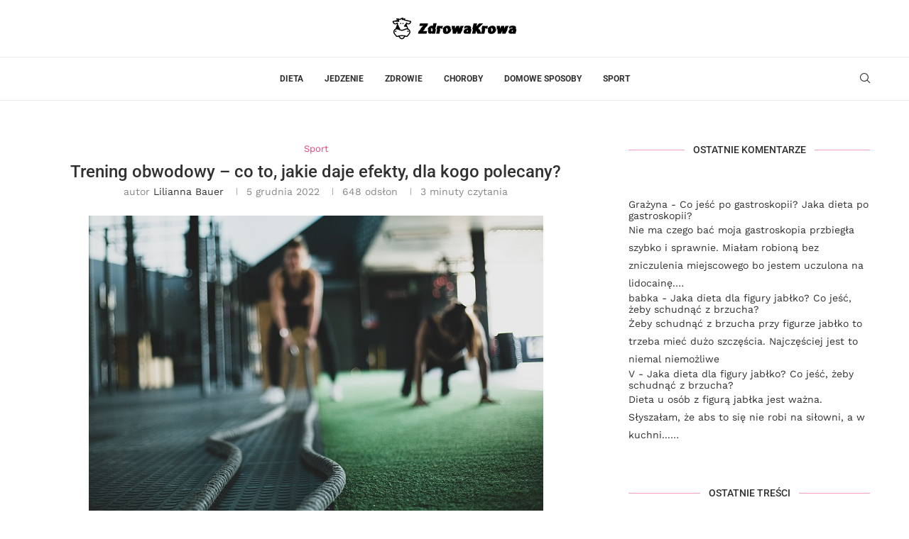

--- FILE ---
content_type: image/svg+xml
request_url: https://zdrowakrowa.pl/wp-content/uploads/2023/09/Black-logo-no-background.svg
body_size: 3420
content:

        <svg xmlns="http://www.w3.org/2000/svg" xmlns:xlink="http://www.w3.org/1999/xlink" version="1.1" width="3162.0450010321338" height="687.9771813949612" viewBox="0 0 3162.0450010321338 687.9771813949612">
			
			<g transform="scale(8.102250051606688) translate(10, 10)">
				<defs id="SvgjsDefs2805"/><g id="SvgjsG2806" featureKey="UqkkrJ-0" transform="matrix(0.6582083702087402,0,0,0.6582083702087402,-1.1814840533773485,-0.4376819336824065)" fill="#000"><g xmlns="http://www.w3.org/2000/svg"><path d="M13.203,62.963c-0.092,0.213-0.153,0.435-0.158,0.669c-0.002,0.02-0.004,0.034-0.004,0.034   c0,1.316,1.474,2.382,3.292,2.382c1.819,0,3.293-1.066,3.293-2.382c0-1.191-1.213-2.17-2.793-2.345   c1.103-0.857,3.646-0.953,3.646-0.953C15.222,58.537,13.646,61.527,13.203,62.963z"/><path d="M67.783,60.369c0,0,2.544,0.096,3.646,0.953c-1.579,0.174-2.793,1.154-2.793,2.345c0,1.316,1.475,2.382,3.294,2.382   s3.292-1.066,3.292-2.382c0,0-0.002-0.014-0.004-0.034c-0.005-0.234-0.066-0.456-0.158-0.669   C74.618,61.527,73.041,58.537,67.783,60.369z"/><path d="M73.32,51.229c-3.569-8.451-7.279-18.331-7.279-20.185c0-0.393,0.019-0.749,0.049-1.073   c2.103,1.333,4.562,2.061,7.105,2.061c7.318,0,13.273-5.954,13.273-13.272c0-1.093-0.748-2.044-1.81-2.303L57.245,9.78   c0.483-0.416,1.083-0.863,1.647-1.211c0.894-0.547,1.321-1.615,1.053-2.626c-0.267-1.012-1.167-1.728-2.213-1.763   c-2.874-0.093-6.07,0.85-8.588,1.857c0.353-0.701,0.716-1.256,0.942-1.556c0.6-0.778,0.657-1.847,0.143-2.685   c-0.514-0.838-1.491-1.272-2.458-1.09C42.908,1.621,37.47,5.358,35.059,7.166c-4.627-2.11-11.118-2.358-13.897-2.358   c-0.35,0-0.544,0.005-0.544,0.005c-1.285,0.032-2.312,1.084-2.312,2.37s1.025,2.337,2.311,2.368   c1.405,0.034,2.759,0.858,3.855,1.824L3.604,16.457c-1.062,0.259-1.809,1.209-1.809,2.303c0,7.318,5.954,13.272,13.272,13.272   c2.542,0,5.001-0.728,7.105-2.061c0.031,0.324,0.049,0.681,0.049,1.073c0,1.854-3.71,11.733-7.279,20.185   c-5.586,2.58-9.481,8.221-9.481,14.767c0,3.261,0.96,6.406,2.812,9.146l9.36,11.57l0.34,0.423c1.126,1.253,2.738,1.973,4.423,1.973   c1.086,0,2.15-0.297,3.076-0.857l0.205-0.137c0.454-0.151,1.485-0.473,3.003-0.839c5.162,7.064,6.917,8.838,7.783,9.381l0.172,0.14   c2.079,1.591,4.723,2.472,7.45,2.486c0.009,0,0.017,0.002,0.025,0.002h0.042c0.009,0,0.017-0.002,0.025-0.002   c2.727-0.014,5.371-0.896,7.506-2.53l0.119-0.097c0.868-0.547,2.625-2.325,7.777-9.377c1.521,0.366,2.554,0.687,3.006,0.836   l0.204,0.137c0.927,0.56,1.99,0.857,3.076,0.857c1.685,0,3.297-0.719,4.423-1.973l9.478-11.688l0.255-0.353   c1.819-2.692,2.78-5.837,2.78-9.098C82.801,59.449,78.906,53.809,73.32,51.229z M21.51,24.356   c-1.624,1.866-3.972,2.936-6.442,2.936c-4.083,0-7.505-2.881-8.339-6.719l7.498-1.826c1.011,0.935,2.455,1.916,4.069,1.916l0,0   c0.798,0,1.55-0.238,2.235-0.706c0.622-0.424,1.385-0.638,2.27-0.638c1.705,0,3.3,0.784,3.618,1.016   c0.189,0.181,0.507,0.375,1.005,0.375c1.054,0,4.607-1.231,5.286-3.471c0.221-0.731,0.3-2.153-1.656-3.458   c-0.04-0.026-0.074-0.049-0.113-0.075c0.006-0.014,0.017-0.026,0.023-0.041c0.289-0.702,0.223-1.499-0.176-2.145   c-0.039-0.063-0.292-0.466-0.734-1.046c1.565,0.371,2.965,0.868,4.011,1.515c0.863,0.533,1.969,0.458,2.752-0.188   c0.046-0.038,3.201-2.617,6.84-4.537c-0.232,0.994-0.356,2.065-0.288,3.172c0.051,0.821,0.524,1.557,1.25,1.944   c0.726,0.388,1.602,0.371,2.312-0.044c0.035-0.02,2.097-1.213,4.701-2.186c-0.027,0.286-0.02,0.577,0.028,0.873   c0.184,1.129,0.969,2.606,3.667,3.229c0.089,0.021,0.179,0.036,0.27,0.046l0.342,0.04l25.598,6.235   c-0.834,3.837-4.256,6.718-8.339,6.718c-2.47,0-4.818-1.07-6.442-2.936c-0.456-0.525-1.091-0.805-1.815-0.814   c-0.694,0.008-1.351,0.32-1.795,0.855c-0.292,0.351-1.679,2.218-1.825,5.995c-1.759,0.248-3.624,1.235-4.394,3.809   c-0.433,0.999-0.974,2.037-1.246,2.399c-0.936,0.369-2.079,1.596-2.109,2.888c-0.071,3.015,4.754,3.243,6.339,3.318   c2.265,0.107,3.853,0.176,4.98,0.192c0.913,2.395,1.866,4.767,2.694,6.781c-0.351-0.022-0.697-0.053-1.051-0.053   c-1.84,0-3.646,0.305-5.423,0.927l-0.589,0.233c-3.071,1.499-11.997,5.391-16.409,5.391c-2.278,0-5.797-1.062-9.081-2.29   c1.093-2.991,1.188-5.236,0.241-6.767c-0.812-1.312-2.222-1.781-3.27-1.781l-0.257,0.005l-0.124,0.034   c-0.168,0-0.262-0.081-0.325-0.15c-0.159-0.177-0.652-0.946-0.379-3.444c0.229-2.099-0.189-3.761-1.246-4.938   c-0.837-0.933-2.065-1.515-3.586-1.724c0.539-1.808,0.877-3.293,0.877-4.177c0-4.218-1.533-6.276-1.841-6.646   c-0.444-0.535-1.101-0.847-1.796-0.855C22.647,23.549,21.966,23.832,21.51,24.356z M49.342,92.589   c-0.119,0.067-0.231,0.144-0.338,0.229l-0.258,0.211c-1.268,0.971-2.907,1.507-4.615,1.512c-1.707-0.005-3.346-0.542-4.559-1.467   l-0.313-0.256c-0.106-0.085-0.219-0.162-0.338-0.229c-0.724-0.651-2.865-3.361-5.073-6.309c2.841-0.422,6.301-0.748,10.263-0.748   c3.974,0,7.45,0.328,10.301,0.751C52.205,89.23,50.065,91.938,49.342,92.589z M76.127,72.393L66.91,83.772l-0.186,0.235   c-0.147,0.15-0.431,0.36-0.859,0.36c-0.204,0-0.395-0.048-0.57-0.143l-0.515-0.36l-0.287-0.105   c-0.327-0.122-8.152-2.965-20.384-2.965c-12.234,0-20.021,2.845-20.346,2.967l-0.284,0.105l-0.514,0.359   c-0.174,0.095-0.366,0.143-0.57,0.143c-0.428,0-0.712-0.21-0.859-0.36l-9.316-11.493l-0.053-0.074   c-1.288-1.906-1.969-4.134-1.968-6.445c0-6.357,5.172-11.53,11.53-11.53c1.307,0,2.587,0.216,3.756,0.624l0.279,0.105   c1.642,0.795,12.25,5.821,18.386,5.821c6.098,0,16.711-5.029,18.346-5.822l0.226-0.086c1.222-0.426,2.502-0.642,3.808-0.642   c6.358,0,11.53,5.172,11.53,11.53C78.062,68.306,77.382,70.535,76.127,72.393z"/><path d="M38.82,30.695c1.524,0,2.764-1.241,2.764-2.764c0-1.524-1.24-2.765-2.764-2.765c-1.524,0-2.765,1.241-2.765,2.765   C36.055,29.455,37.296,30.695,38.82,30.695z"/><path d="M49.22,30.695c1.523,0,2.764-1.241,2.764-2.764c0-1.524-1.24-2.765-2.764-2.765c-1.524,0-2.765,1.241-2.765,2.765   C46.456,29.455,47.696,30.695,49.22,30.695z"/></g></g><g id="SvgjsG2807" featureKey="0kuQ8p-0" transform="matrix(2.113114356994629,0,0,2.113114356994629,76.51483905769045,6.062964409632546)" fill="#000"><path d="M9.5508 13.3594 l-2.793 2.959 l5.8594 0 l-0.83984 3.7207 l-12.021 0 l0.73242 -3.2227 l3.252 -3.457 l-0.87891 0 l4.043 -4.2773 l-5.2344 0 l0.84961 -3.7012 l11.377 0 l-0.74219 3.2422 l-4.4922 4.7363 l0.88867 0 z M25.29278125 13.6328 l-1.4453 6.3672 l-4.6191 0 l0.078125 -0.51758 c-4.4141 1.7773 -6.1719 -0.87891 -5.2344 -4.8926 c0.068359 -0.32227 0.12695 -0.61523 0.26367 -0.95703 l-1.084 0 c1.084 -2.9785 4.0625 -5.8887 7.4023 -4.6875 l0.019531 0 l0.86914 -3.7695 l4.5703 0 l-1.9336 8.457 l1.1133 0 z M17.64648125 13.6328 l1.1035 0 c-0.82031 1.6016 -0.69336 3.7402 1.2695 2.9004 l0.68359 -2.9004 l-1.1133 0 l0.33203 -1.4063 c-0.9668 -0.22461 -1.8066 0.45898 -2.2754 1.4063 z M20.01958125 16.5332 c0.048828 -0.019531 0.097656 -0.048828 0.12695 -0.068359 c0 0 -0.029297 0.019531 -0.12695 0.068359 z M31.39645 13.6328 l-1.4453 6.3574 l-4.5801 0 l1.4551 -6.3574 l-0.88867 0 l1.0645 -4.6094 l4.5801 0 l-0.13672 0.52734 c1.2891 -0.6543 2.1973 -0.6543 3.5352 -0.41016 l-0.89844 3.877 l-1.2109 0 c-0.20508 -0.92773 -1.9238 -0.57617 -2.2461 0.14648 l-0.11719 0.46875 l0.88867 0 z M46.71875 14.541 c-0.81055 3.5547 -3.4082 5.8203 -7.0996 5.8203 c-3.6035 0 -5.2734 -2.168 -4.4336 -5.8203 c0.068359 -0.29297 0.14648 -0.5957 0.26367 -0.86914 l-1.0059 0 c1.0449 -3.0957 3.5156 -4.9707 6.875 -4.9707 c3.457 0 4.9316 2.0215 4.5703 4.9707 l0.98633 0 c-0.029297 0.27344 -0.087891 0.57617 -0.15625 0.86914 z M39.12105 13.6719 l0.97656 0 c-0.55664 1.4648 -0.66406 3.3789 0.30273 3.3789 c0.88867 0 1.6797 -1.9141 1.7969 -3.3789 l-0.9668 0 c0.078125 -0.91797 -0.10742 -1.6602 -0.68359 -1.6602 c-0.53711 0 -1.0742 0.74219 -1.4258 1.6602 z M63.037546875000004 13.6328 l-3.2324 6.3574 l-4.502 0 l-0.14648 -3.7793 c-0.60547 1.2402 -1.2598 2.5 -1.8457 3.7793 l-4.4922 0 l-0.33203 -6.3574 l-0.89844 0 l-0.23438 -4.6094 l4.7656 0 l-0.029297 3.8574 c0.625 -1.2988 1.3184 -2.5488 1.9531 -3.8574 l3.9941 0 l0.087891 3.6719 c0.5957 -1.2207 1.1328 -2.4316 1.6797 -3.6719 l4.7168 0 l-2.373 4.6094 l0.88867 0 z M70.087896875 17.0605 c0.15625 -0.67383 0.2832 -1.3281 0.41016 -2.0117 c-3.1543 0.42969 -1.9434 3.1055 -0.41016 2.0117 z M74.004296875 20 l-4.5605 0 l0.039063 -0.20508 l-0.019531 0 c-2.3242 0.70313 -6.0352 0.18555 -5.2539 -3.1836 c0.32227 -1.3574 1.0156 -2.2949 2.1484 -2.9785 l-1.1035 0 c0.20508 -0.11719 0.46875 -0.24414 0.71289 -0.3418 c1.1914 -0.57617 2.6367 -0.71289 3.9551 -0.81055 c0.53711 -1.2402 -2.2363 -1.2695 -4.3555 0.20508 l-0.75195 0 l0.75195 -3.2715 c2.959 -0.98633 10.205 -1.8262 9.043 3.2715 l-0.22461 0.94727 l1.1035 0 c-0.49805 2.1289 -0.97656 4.248 -1.4844 6.3672 z M86.680078125 13.6719 l2.832 6.3672 l-5.791 0 l-1.8359 -4.4043 l-1.0156 4.4043 l-4.9023 0 l1.4648 -6.3672 l-0.98633 0 l1.8848 -8.2422 l4.9121 0 l-0.94727 4.1016 c1.2793 -1.3672 2.5293 -2.7539 3.7988 -4.1016 l5.6445 0 l-6.6602 6.8359 l0.5957 1.4063 l1.0059 0 z M94.921840625 13.6328 l-1.4453 6.3574 l-4.5801 0 l1.4551 -6.3574 l-0.88867 0 l1.0645 -4.6094 l4.5801 0 l-0.13672 0.52734 c1.2891 -0.6543 2.1973 -0.6543 3.5352 -0.41016 l-0.89844 3.877 l-1.2109 0 c-0.20508 -0.92773 -1.9238 -0.57617 -2.2461 0.14648 l-0.11719 0.46875 l0.88867 0 z M110.244140625 14.541 c-0.81055 3.5547 -3.4082 5.8203 -7.0996 5.8203 c-3.6035 0 -5.2734 -2.168 -4.4336 -5.8203 c0.068359 -0.29297 0.14648 -0.5957 0.26367 -0.86914 l-1.0059 0 c1.0449 -3.0957 3.5156 -4.9707 6.875 -4.9707 c3.457 0 4.9316 2.0215 4.5703 4.9707 l0.98633 0 c-0.029297 0.27344 -0.087891 0.57617 -0.15625 0.86914 z M102.646440625 13.6719 l0.97656 0 c-0.55664 1.4648 -0.66406 3.3789 0.30273 3.3789 c0.88867 0 1.6797 -1.9141 1.7969 -3.3789 l-0.9668 0 c0.078125 -0.91797 -0.10742 -1.6602 -0.68359 -1.6602 c-0.53711 0 -1.0742 0.74219 -1.4258 1.6602 z M126.5629375 13.6328 l-3.2324 6.3574 l-4.502 0 l-0.14648 -3.7793 c-0.60547 1.2402 -1.2598 2.5 -1.8457 3.7793 l-4.4922 0 l-0.33203 -6.3574 l-0.89844 0 l-0.23438 -4.6094 l4.7656 0 l-0.029297 3.8574 c0.625 -1.2988 1.3184 -2.5488 1.9531 -3.8574 l3.9941 0 l0.087891 3.6719 c0.5957 -1.2207 1.1328 -2.4316 1.6797 -3.6719 l4.7168 0 l-2.373 4.6094 l0.88867 0 z M133.6132875 17.0605 c0.15625 -0.67383 0.2832 -1.3281 0.41016 -2.0117 c-3.1543 0.42969 -1.9434 3.1055 -0.41016 2.0117 z M137.5296875 20 l-4.5605 0 l0.039063 -0.20508 l-0.019531 0 c-2.3242 0.70313 -6.0352 0.18555 -5.2539 -3.1836 c0.32227 -1.3574 1.0156 -2.2949 2.1484 -2.9785 l-1.1035 0 c0.20508 -0.11719 0.46875 -0.24414 0.71289 -0.3418 c1.1914 -0.57617 2.6367 -0.71289 3.9551 -0.81055 c0.53711 -1.2402 -2.2363 -1.2695 -4.3555 0.20508 l-0.75195 0 l0.75195 -3.2715 c2.959 -0.98633 10.205 -1.8262 9.043 3.2715 l-0.22461 0.94727 l1.1035 0 c-0.49805 2.1289 -0.97656 4.248 -1.4844 6.3672 z"/></g>
			</g>
		</svg>
	